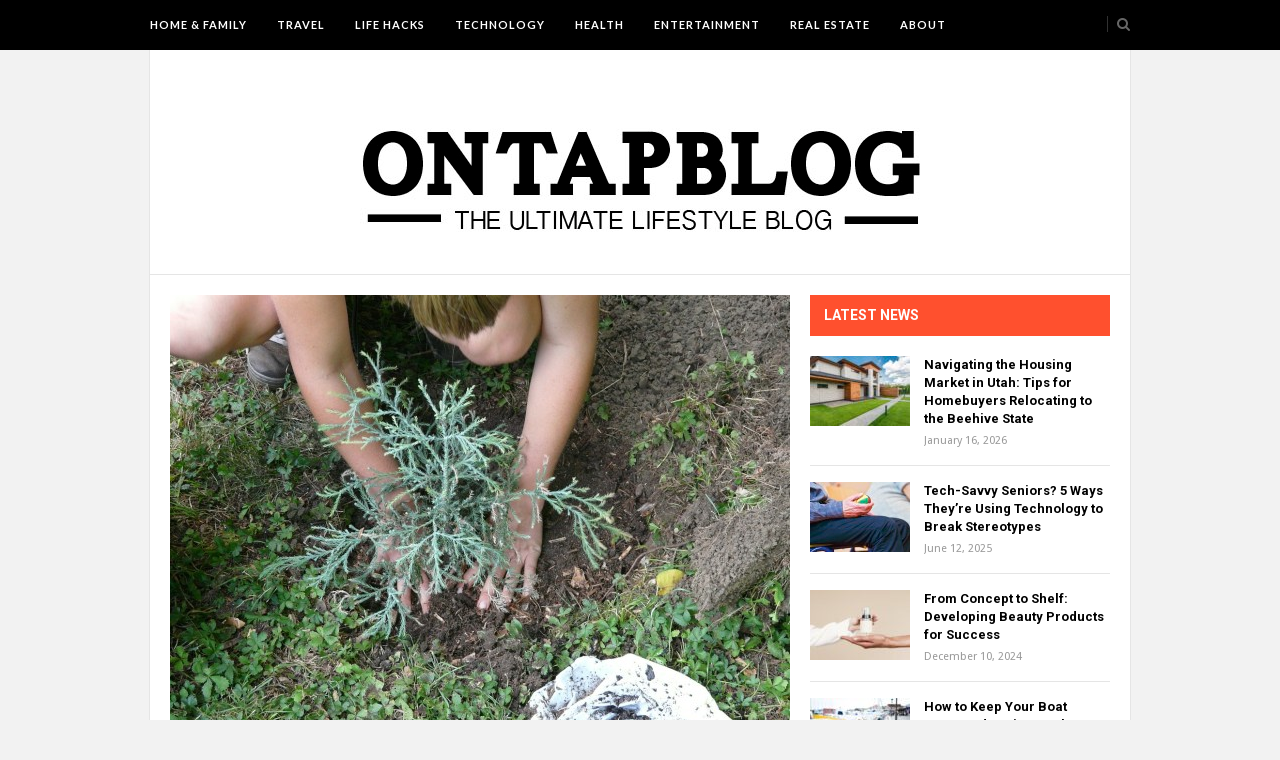

--- FILE ---
content_type: text/html; charset=UTF-8
request_url: https://www.ontapblog.com/life-hacks/become-a-compact-gardener/
body_size: 9539
content:
<!DOCTYPE html>
<html lang="en">

<head>

	<meta charset="UTF-8" />
	
	<title>Become a compact gardener!  - On Tap BlogOn Tap Blog</title>
		<meta name="viewport" content="width=device-width, initial-scale=1.0, minimum-scale=1.0, maximum-scale=1.0" />
		<link rel="profile" href="https://gmpg.org/xfn/11" />
	<link rel="pingback" href="https://www.ontapblog.com/xmlrpc.php" />
	
		
	<link rel="alternate" type="application/rss+xml" title="On Tap Blog RSS Feed" href="https://www.ontapblog.com/feed/" />
	<link rel="alternate" type="application/atom+xml" title="On Tap Blog Atom Feed" href="https://www.ontapblog.com/feed/atom/" />
	<link rel="pingback" href="https://www.ontapblog.com/xmlrpc.php" />

	<meta name='robots' content='index, follow, max-image-preview:large, max-snippet:-1, max-video-preview:-1' />

	<!-- This site is optimized with the Yoast SEO plugin v24.0 - https://yoast.com/wordpress/plugins/seo/ -->
	<link rel="canonical" href="https://www.ontapblog.com/life-hacks/become-a-compact-gardener/" />
	<meta property="og:locale" content="en_US" />
	<meta property="og:type" content="article" />
	<meta property="og:title" content="Become a compact gardener!  - On Tap Blog" />
	<meta property="og:description" content="Gardening is good for you, according to a new infographic produced by Compost Direct. Older gardeners have a 36-47% lower risk of dementia than non-gardeners. However, with urban spaces on the rise there is less room for people who’d like to get into garden. Thankfully, there are many ways to grow crops in small spaces – from potted plants indoors to veg patches and grow bags. Did you know that you can grow potatoes in compost bags and bin liners? Following a simple growing process you can enjoy some pristine spuds without needing a full size garden. How about growing crops in specialist grow bags? With just a small amount of space, you can grow fruit and veg to feed your whole household – from tomatoes and carrots to herbs and courgettes. Read the full infographic to see how to grow potatoes, tomatoes, veg patches and more. You can also find out how to maximise your growing area by building window boxes and vertical gardens, meaning that no matter what kind of outdoor space you have &#8211; there is no excuse not to garden!" />
	<meta property="og:url" content="https://www.ontapblog.com/life-hacks/become-a-compact-gardener/" />
	<meta property="og:site_name" content="On Tap Blog" />
	<meta property="article:published_time" content="2015-11-26T11:09:09+00:00" />
	<meta property="og:image" content="https://www.ontapblog.com/wp-content/uploads/2015/11/gardener-59727_1280.jpg" />
	<meta property="og:image:width" content="1280" />
	<meta property="og:image:height" content="960" />
	<meta property="og:image:type" content="image/jpeg" />
	<meta name="author" content="Dean Shaw" />
	<meta name="twitter:card" content="summary_large_image" />
	<meta name="twitter:label1" content="Written by" />
	<meta name="twitter:data1" content="Dean Shaw" />
	<meta name="twitter:label2" content="Est. reading time" />
	<meta name="twitter:data2" content="1 minute" />
	<script type="application/ld+json" class="yoast-schema-graph">{"@context":"https://schema.org","@graph":[{"@type":"WebPage","@id":"https://www.ontapblog.com/life-hacks/become-a-compact-gardener/","url":"https://www.ontapblog.com/life-hacks/become-a-compact-gardener/","name":"Become a compact gardener! - On Tap Blog","isPartOf":{"@id":"https://www.ontapblog.com/#website"},"primaryImageOfPage":{"@id":"https://www.ontapblog.com/life-hacks/become-a-compact-gardener/#primaryimage"},"image":{"@id":"https://www.ontapblog.com/life-hacks/become-a-compact-gardener/#primaryimage"},"thumbnailUrl":"https://www.ontapblog.com/wp-content/uploads/2015/11/gardener-59727_1280.jpg","datePublished":"2015-11-26T11:09:09+00:00","dateModified":"2015-11-26T11:09:09+00:00","author":{"@id":"https://www.ontapblog.com/#/schema/person/d8420eafa13fe161368553fe1220df32"},"breadcrumb":{"@id":"https://www.ontapblog.com/life-hacks/become-a-compact-gardener/#breadcrumb"},"inLanguage":"en","potentialAction":[{"@type":"ReadAction","target":["https://www.ontapblog.com/life-hacks/become-a-compact-gardener/"]}]},{"@type":"ImageObject","inLanguage":"en","@id":"https://www.ontapblog.com/life-hacks/become-a-compact-gardener/#primaryimage","url":"https://www.ontapblog.com/wp-content/uploads/2015/11/gardener-59727_1280.jpg","contentUrl":"https://www.ontapblog.com/wp-content/uploads/2015/11/gardener-59727_1280.jpg","width":1280,"height":960},{"@type":"BreadcrumbList","@id":"https://www.ontapblog.com/life-hacks/become-a-compact-gardener/#breadcrumb","itemListElement":[{"@type":"ListItem","position":1,"name":"Home","item":"https://www.ontapblog.com/"},{"@type":"ListItem","position":2,"name":"Become a compact gardener!"}]},{"@type":"WebSite","@id":"https://www.ontapblog.com/#website","url":"https://www.ontapblog.com/","name":"On Tap Blog","description":"The Ultimate Lifestyle Blog","potentialAction":[{"@type":"SearchAction","target":{"@type":"EntryPoint","urlTemplate":"https://www.ontapblog.com/?s={search_term_string}"},"query-input":{"@type":"PropertyValueSpecification","valueRequired":true,"valueName":"search_term_string"}}],"inLanguage":"en"},{"@type":"Person","@id":"https://www.ontapblog.com/#/schema/person/d8420eafa13fe161368553fe1220df32","name":"Dean Shaw","image":{"@type":"ImageObject","inLanguage":"en","@id":"https://www.ontapblog.com/#/schema/person/image/","url":"https://secure.gravatar.com/avatar/57d21bed536d6712c583b97a7a27eeae?s=96&d=mm&r=g","contentUrl":"https://secure.gravatar.com/avatar/57d21bed536d6712c583b97a7a27eeae?s=96&d=mm&r=g","caption":"Dean Shaw"},"url":"https://www.ontapblog.com/author/admin/"}]}</script>
	<!-- / Yoast SEO plugin. -->


<link rel='dns-prefetch' href='//assets.pinterest.com' />
<link rel='dns-prefetch' href='//netdna.bootstrapcdn.com' />
<link rel='dns-prefetch' href='//fonts.googleapis.com' />
<link rel="alternate" type="application/rss+xml" title="On Tap Blog &raquo; Feed" href="https://www.ontapblog.com/feed/" />
<link rel="alternate" type="application/rss+xml" title="On Tap Blog &raquo; Comments Feed" href="https://www.ontapblog.com/comments/feed/" />
<script type="text/javascript">
/* <![CDATA[ */
window._wpemojiSettings = {"baseUrl":"https:\/\/s.w.org\/images\/core\/emoji\/15.0.3\/72x72\/","ext":".png","svgUrl":"https:\/\/s.w.org\/images\/core\/emoji\/15.0.3\/svg\/","svgExt":".svg","source":{"concatemoji":"https:\/\/www.ontapblog.com\/wp-includes\/js\/wp-emoji-release.min.js?ver=6.6.4"}};
/*! This file is auto-generated */
!function(i,n){var o,s,e;function c(e){try{var t={supportTests:e,timestamp:(new Date).valueOf()};sessionStorage.setItem(o,JSON.stringify(t))}catch(e){}}function p(e,t,n){e.clearRect(0,0,e.canvas.width,e.canvas.height),e.fillText(t,0,0);var t=new Uint32Array(e.getImageData(0,0,e.canvas.width,e.canvas.height).data),r=(e.clearRect(0,0,e.canvas.width,e.canvas.height),e.fillText(n,0,0),new Uint32Array(e.getImageData(0,0,e.canvas.width,e.canvas.height).data));return t.every(function(e,t){return e===r[t]})}function u(e,t,n){switch(t){case"flag":return n(e,"\ud83c\udff3\ufe0f\u200d\u26a7\ufe0f","\ud83c\udff3\ufe0f\u200b\u26a7\ufe0f")?!1:!n(e,"\ud83c\uddfa\ud83c\uddf3","\ud83c\uddfa\u200b\ud83c\uddf3")&&!n(e,"\ud83c\udff4\udb40\udc67\udb40\udc62\udb40\udc65\udb40\udc6e\udb40\udc67\udb40\udc7f","\ud83c\udff4\u200b\udb40\udc67\u200b\udb40\udc62\u200b\udb40\udc65\u200b\udb40\udc6e\u200b\udb40\udc67\u200b\udb40\udc7f");case"emoji":return!n(e,"\ud83d\udc26\u200d\u2b1b","\ud83d\udc26\u200b\u2b1b")}return!1}function f(e,t,n){var r="undefined"!=typeof WorkerGlobalScope&&self instanceof WorkerGlobalScope?new OffscreenCanvas(300,150):i.createElement("canvas"),a=r.getContext("2d",{willReadFrequently:!0}),o=(a.textBaseline="top",a.font="600 32px Arial",{});return e.forEach(function(e){o[e]=t(a,e,n)}),o}function t(e){var t=i.createElement("script");t.src=e,t.defer=!0,i.head.appendChild(t)}"undefined"!=typeof Promise&&(o="wpEmojiSettingsSupports",s=["flag","emoji"],n.supports={everything:!0,everythingExceptFlag:!0},e=new Promise(function(e){i.addEventListener("DOMContentLoaded",e,{once:!0})}),new Promise(function(t){var n=function(){try{var e=JSON.parse(sessionStorage.getItem(o));if("object"==typeof e&&"number"==typeof e.timestamp&&(new Date).valueOf()<e.timestamp+604800&&"object"==typeof e.supportTests)return e.supportTests}catch(e){}return null}();if(!n){if("undefined"!=typeof Worker&&"undefined"!=typeof OffscreenCanvas&&"undefined"!=typeof URL&&URL.createObjectURL&&"undefined"!=typeof Blob)try{var e="postMessage("+f.toString()+"("+[JSON.stringify(s),u.toString(),p.toString()].join(",")+"));",r=new Blob([e],{type:"text/javascript"}),a=new Worker(URL.createObjectURL(r),{name:"wpTestEmojiSupports"});return void(a.onmessage=function(e){c(n=e.data),a.terminate(),t(n)})}catch(e){}c(n=f(s,u,p))}t(n)}).then(function(e){for(var t in e)n.supports[t]=e[t],n.supports.everything=n.supports.everything&&n.supports[t],"flag"!==t&&(n.supports.everythingExceptFlag=n.supports.everythingExceptFlag&&n.supports[t]);n.supports.everythingExceptFlag=n.supports.everythingExceptFlag&&!n.supports.flag,n.DOMReady=!1,n.readyCallback=function(){n.DOMReady=!0}}).then(function(){return e}).then(function(){var e;n.supports.everything||(n.readyCallback(),(e=n.source||{}).concatemoji?t(e.concatemoji):e.wpemoji&&e.twemoji&&(t(e.twemoji),t(e.wpemoji)))}))}((window,document),window._wpemojiSettings);
/* ]]> */
</script>
<style id='wp-emoji-styles-inline-css' type='text/css'>

	img.wp-smiley, img.emoji {
		display: inline !important;
		border: none !important;
		box-shadow: none !important;
		height: 1em !important;
		width: 1em !important;
		margin: 0 0.07em !important;
		vertical-align: -0.1em !important;
		background: none !important;
		padding: 0 !important;
	}
</style>
<link rel='stylesheet' id='wp-block-library-css' href='https://www.ontapblog.com/wp-includes/css/dist/block-library/style.min.css?ver=6.6.4' type='text/css' media='all' />
<style id='classic-theme-styles-inline-css' type='text/css'>
/*! This file is auto-generated */
.wp-block-button__link{color:#fff;background-color:#32373c;border-radius:9999px;box-shadow:none;text-decoration:none;padding:calc(.667em + 2px) calc(1.333em + 2px);font-size:1.125em}.wp-block-file__button{background:#32373c;color:#fff;text-decoration:none}
</style>
<style id='global-styles-inline-css' type='text/css'>
:root{--wp--preset--aspect-ratio--square: 1;--wp--preset--aspect-ratio--4-3: 4/3;--wp--preset--aspect-ratio--3-4: 3/4;--wp--preset--aspect-ratio--3-2: 3/2;--wp--preset--aspect-ratio--2-3: 2/3;--wp--preset--aspect-ratio--16-9: 16/9;--wp--preset--aspect-ratio--9-16: 9/16;--wp--preset--color--black: #000000;--wp--preset--color--cyan-bluish-gray: #abb8c3;--wp--preset--color--white: #ffffff;--wp--preset--color--pale-pink: #f78da7;--wp--preset--color--vivid-red: #cf2e2e;--wp--preset--color--luminous-vivid-orange: #ff6900;--wp--preset--color--luminous-vivid-amber: #fcb900;--wp--preset--color--light-green-cyan: #7bdcb5;--wp--preset--color--vivid-green-cyan: #00d084;--wp--preset--color--pale-cyan-blue: #8ed1fc;--wp--preset--color--vivid-cyan-blue: #0693e3;--wp--preset--color--vivid-purple: #9b51e0;--wp--preset--gradient--vivid-cyan-blue-to-vivid-purple: linear-gradient(135deg,rgba(6,147,227,1) 0%,rgb(155,81,224) 100%);--wp--preset--gradient--light-green-cyan-to-vivid-green-cyan: linear-gradient(135deg,rgb(122,220,180) 0%,rgb(0,208,130) 100%);--wp--preset--gradient--luminous-vivid-amber-to-luminous-vivid-orange: linear-gradient(135deg,rgba(252,185,0,1) 0%,rgba(255,105,0,1) 100%);--wp--preset--gradient--luminous-vivid-orange-to-vivid-red: linear-gradient(135deg,rgba(255,105,0,1) 0%,rgb(207,46,46) 100%);--wp--preset--gradient--very-light-gray-to-cyan-bluish-gray: linear-gradient(135deg,rgb(238,238,238) 0%,rgb(169,184,195) 100%);--wp--preset--gradient--cool-to-warm-spectrum: linear-gradient(135deg,rgb(74,234,220) 0%,rgb(151,120,209) 20%,rgb(207,42,186) 40%,rgb(238,44,130) 60%,rgb(251,105,98) 80%,rgb(254,248,76) 100%);--wp--preset--gradient--blush-light-purple: linear-gradient(135deg,rgb(255,206,236) 0%,rgb(152,150,240) 100%);--wp--preset--gradient--blush-bordeaux: linear-gradient(135deg,rgb(254,205,165) 0%,rgb(254,45,45) 50%,rgb(107,0,62) 100%);--wp--preset--gradient--luminous-dusk: linear-gradient(135deg,rgb(255,203,112) 0%,rgb(199,81,192) 50%,rgb(65,88,208) 100%);--wp--preset--gradient--pale-ocean: linear-gradient(135deg,rgb(255,245,203) 0%,rgb(182,227,212) 50%,rgb(51,167,181) 100%);--wp--preset--gradient--electric-grass: linear-gradient(135deg,rgb(202,248,128) 0%,rgb(113,206,126) 100%);--wp--preset--gradient--midnight: linear-gradient(135deg,rgb(2,3,129) 0%,rgb(40,116,252) 100%);--wp--preset--font-size--small: 13px;--wp--preset--font-size--medium: 20px;--wp--preset--font-size--large: 36px;--wp--preset--font-size--x-large: 42px;--wp--preset--spacing--20: 0.44rem;--wp--preset--spacing--30: 0.67rem;--wp--preset--spacing--40: 1rem;--wp--preset--spacing--50: 1.5rem;--wp--preset--spacing--60: 2.25rem;--wp--preset--spacing--70: 3.38rem;--wp--preset--spacing--80: 5.06rem;--wp--preset--shadow--natural: 6px 6px 9px rgba(0, 0, 0, 0.2);--wp--preset--shadow--deep: 12px 12px 50px rgba(0, 0, 0, 0.4);--wp--preset--shadow--sharp: 6px 6px 0px rgba(0, 0, 0, 0.2);--wp--preset--shadow--outlined: 6px 6px 0px -3px rgba(255, 255, 255, 1), 6px 6px rgba(0, 0, 0, 1);--wp--preset--shadow--crisp: 6px 6px 0px rgba(0, 0, 0, 1);}:where(.is-layout-flex){gap: 0.5em;}:where(.is-layout-grid){gap: 0.5em;}body .is-layout-flex{display: flex;}.is-layout-flex{flex-wrap: wrap;align-items: center;}.is-layout-flex > :is(*, div){margin: 0;}body .is-layout-grid{display: grid;}.is-layout-grid > :is(*, div){margin: 0;}:where(.wp-block-columns.is-layout-flex){gap: 2em;}:where(.wp-block-columns.is-layout-grid){gap: 2em;}:where(.wp-block-post-template.is-layout-flex){gap: 1.25em;}:where(.wp-block-post-template.is-layout-grid){gap: 1.25em;}.has-black-color{color: var(--wp--preset--color--black) !important;}.has-cyan-bluish-gray-color{color: var(--wp--preset--color--cyan-bluish-gray) !important;}.has-white-color{color: var(--wp--preset--color--white) !important;}.has-pale-pink-color{color: var(--wp--preset--color--pale-pink) !important;}.has-vivid-red-color{color: var(--wp--preset--color--vivid-red) !important;}.has-luminous-vivid-orange-color{color: var(--wp--preset--color--luminous-vivid-orange) !important;}.has-luminous-vivid-amber-color{color: var(--wp--preset--color--luminous-vivid-amber) !important;}.has-light-green-cyan-color{color: var(--wp--preset--color--light-green-cyan) !important;}.has-vivid-green-cyan-color{color: var(--wp--preset--color--vivid-green-cyan) !important;}.has-pale-cyan-blue-color{color: var(--wp--preset--color--pale-cyan-blue) !important;}.has-vivid-cyan-blue-color{color: var(--wp--preset--color--vivid-cyan-blue) !important;}.has-vivid-purple-color{color: var(--wp--preset--color--vivid-purple) !important;}.has-black-background-color{background-color: var(--wp--preset--color--black) !important;}.has-cyan-bluish-gray-background-color{background-color: var(--wp--preset--color--cyan-bluish-gray) !important;}.has-white-background-color{background-color: var(--wp--preset--color--white) !important;}.has-pale-pink-background-color{background-color: var(--wp--preset--color--pale-pink) !important;}.has-vivid-red-background-color{background-color: var(--wp--preset--color--vivid-red) !important;}.has-luminous-vivid-orange-background-color{background-color: var(--wp--preset--color--luminous-vivid-orange) !important;}.has-luminous-vivid-amber-background-color{background-color: var(--wp--preset--color--luminous-vivid-amber) !important;}.has-light-green-cyan-background-color{background-color: var(--wp--preset--color--light-green-cyan) !important;}.has-vivid-green-cyan-background-color{background-color: var(--wp--preset--color--vivid-green-cyan) !important;}.has-pale-cyan-blue-background-color{background-color: var(--wp--preset--color--pale-cyan-blue) !important;}.has-vivid-cyan-blue-background-color{background-color: var(--wp--preset--color--vivid-cyan-blue) !important;}.has-vivid-purple-background-color{background-color: var(--wp--preset--color--vivid-purple) !important;}.has-black-border-color{border-color: var(--wp--preset--color--black) !important;}.has-cyan-bluish-gray-border-color{border-color: var(--wp--preset--color--cyan-bluish-gray) !important;}.has-white-border-color{border-color: var(--wp--preset--color--white) !important;}.has-pale-pink-border-color{border-color: var(--wp--preset--color--pale-pink) !important;}.has-vivid-red-border-color{border-color: var(--wp--preset--color--vivid-red) !important;}.has-luminous-vivid-orange-border-color{border-color: var(--wp--preset--color--luminous-vivid-orange) !important;}.has-luminous-vivid-amber-border-color{border-color: var(--wp--preset--color--luminous-vivid-amber) !important;}.has-light-green-cyan-border-color{border-color: var(--wp--preset--color--light-green-cyan) !important;}.has-vivid-green-cyan-border-color{border-color: var(--wp--preset--color--vivid-green-cyan) !important;}.has-pale-cyan-blue-border-color{border-color: var(--wp--preset--color--pale-cyan-blue) !important;}.has-vivid-cyan-blue-border-color{border-color: var(--wp--preset--color--vivid-cyan-blue) !important;}.has-vivid-purple-border-color{border-color: var(--wp--preset--color--vivid-purple) !important;}.has-vivid-cyan-blue-to-vivid-purple-gradient-background{background: var(--wp--preset--gradient--vivid-cyan-blue-to-vivid-purple) !important;}.has-light-green-cyan-to-vivid-green-cyan-gradient-background{background: var(--wp--preset--gradient--light-green-cyan-to-vivid-green-cyan) !important;}.has-luminous-vivid-amber-to-luminous-vivid-orange-gradient-background{background: var(--wp--preset--gradient--luminous-vivid-amber-to-luminous-vivid-orange) !important;}.has-luminous-vivid-orange-to-vivid-red-gradient-background{background: var(--wp--preset--gradient--luminous-vivid-orange-to-vivid-red) !important;}.has-very-light-gray-to-cyan-bluish-gray-gradient-background{background: var(--wp--preset--gradient--very-light-gray-to-cyan-bluish-gray) !important;}.has-cool-to-warm-spectrum-gradient-background{background: var(--wp--preset--gradient--cool-to-warm-spectrum) !important;}.has-blush-light-purple-gradient-background{background: var(--wp--preset--gradient--blush-light-purple) !important;}.has-blush-bordeaux-gradient-background{background: var(--wp--preset--gradient--blush-bordeaux) !important;}.has-luminous-dusk-gradient-background{background: var(--wp--preset--gradient--luminous-dusk) !important;}.has-pale-ocean-gradient-background{background: var(--wp--preset--gradient--pale-ocean) !important;}.has-electric-grass-gradient-background{background: var(--wp--preset--gradient--electric-grass) !important;}.has-midnight-gradient-background{background: var(--wp--preset--gradient--midnight) !important;}.has-small-font-size{font-size: var(--wp--preset--font-size--small) !important;}.has-medium-font-size{font-size: var(--wp--preset--font-size--medium) !important;}.has-large-font-size{font-size: var(--wp--preset--font-size--large) !important;}.has-x-large-font-size{font-size: var(--wp--preset--font-size--x-large) !important;}
:where(.wp-block-post-template.is-layout-flex){gap: 1.25em;}:where(.wp-block-post-template.is-layout-grid){gap: 1.25em;}
:where(.wp-block-columns.is-layout-flex){gap: 2em;}:where(.wp-block-columns.is-layout-grid){gap: 2em;}
:root :where(.wp-block-pullquote){font-size: 1.5em;line-height: 1.6;}
</style>
<link rel='stylesheet' id='style-css' href='https://www.ontapblog.com/wp-content/themes/hickory/style.css?ver=6.6.4' type='text/css' media='all' />
<link rel='stylesheet' id='responsive-css' href='https://www.ontapblog.com/wp-content/themes/hickory/css/responsive.css?ver=6.6.4' type='text/css' media='all' />
<link rel='stylesheet' id='font-awesome-css' href='//netdna.bootstrapcdn.com/font-awesome/3.2.1/css/font-awesome.css?ver=6.6.4' type='text/css' media='all' />
<link rel='stylesheet' id='default_nav_font-css' href='https://fonts.googleapis.com/css?family=Lato%3A400%2C700&#038;ver=6.6.4' type='text/css' media='all' />
<link rel='stylesheet' id='default_headings_font-css' href='https://fonts.googleapis.com/css?family=Roboto%3A400%2C100%2C300%2C700&#038;ver=6.6.4' type='text/css' media='all' />
<link rel='stylesheet' id='default_body_font-css' href='https://fonts.googleapis.com/css?family=Droid+Sans%3A400%2C700&#038;ver=6.6.4' type='text/css' media='all' />
<script>if (document.location.protocol != "https:") {document.location = document.URL.replace(/^http:/i, "https:");}</script><script type="text/javascript" src="https://www.ontapblog.com/wp-includes/js/jquery/jquery.min.js?ver=3.7.1" id="jquery-core-js"></script>
<script type="text/javascript" src="https://www.ontapblog.com/wp-includes/js/jquery/jquery-migrate.min.js?ver=3.4.1" id="jquery-migrate-js"></script>
<link rel="https://api.w.org/" href="https://www.ontapblog.com/wp-json/" /><link rel="alternate" title="JSON" type="application/json" href="https://www.ontapblog.com/wp-json/wp/v2/posts/1221" /><link rel="EditURI" type="application/rsd+xml" title="RSD" href="https://www.ontapblog.com/xmlrpc.php?rsd" />
<meta name="generator" content="WordPress 6.6.4" />
<link rel='shortlink' href='https://www.ontapblog.com/?p=1221' />
<link rel="alternate" title="oEmbed (JSON)" type="application/json+oembed" href="https://www.ontapblog.com/wp-json/oembed/1.0/embed?url=https%3A%2F%2Fwww.ontapblog.com%2Flife-hacks%2Fbecome-a-compact-gardener%2F" />
<link rel="alternate" title="oEmbed (XML)" type="text/xml+oembed" href="https://www.ontapblog.com/wp-json/oembed/1.0/embed?url=https%3A%2F%2Fwww.ontapblog.com%2Flife-hacks%2Fbecome-a-compact-gardener%2F&#038;format=xml" />
	<style type="text/css">
		
				
		
					#header {
				padding:22px 20px;
			}
				
					#header #logo {
				text-align:center;
							}
				
					a, #footer .widget p a, #footer .widget ul.side-newsfeed li h4 a, .post-author .author-info .author-connect span.connect-text, .post-entry blockquote p, .item span.category a, #footer .widget a:hover {
				color:#ff502e;
			}
			
			.item .item-image .review-box, .thecomment span.reply a.comment-reply-link, #respond #submit, .post-review .review-top .overall-score, .post-review .review-criteria .criteria .thescore, .flex-control-paging li a.flex-active, .content.sidebar ul.newsfeed.classic li .item .item-image .review-box, #sidebar .widget ul.side-newsfeed li .side-item .side-image .review-box {
				background:#ff502e;
			}
				
					body {
				background-color:#f2f2f2;
			}
				
				
					#wrapper {
				border-right:1px solid #e5e5e5;
				border-left:1px solid #e5e5e5;
			}
				
					#navigation_bar, .mean-container .mean-bar, .mean-container .mean-nav {
				background:#000000;
			}
				
					#navigation ul li a {
				color:#ffffff;
			}
				
					#navigation ul li a:hover {
				color:#999999;
			}
				
					#navigation ul li ul li a {
				background:#000000;
			}
				
					#navigation ul li ul li a:hover {
				background:#444444;
			}
				
					#navigation ul li ul li a {
				border-color:#444444;
			}
				
					#navigation ul li ul li a {
				color:#aaaaaa;
			}
				
					#navigation ul li ul li a:hover {
				color:#ffffff;
			}
				
					#header {
				background:#ffffff;
			}
				
					h2.content-heading {
				background:#000000;
			}
				
					h2.content-heading, h2.content-heading span.thin, h2.content-heading a {
				color:#ffffff;
			}
				
					#sidebar .widget h3.widget_title, #sidebar .widget .tabs-wrapper ul.tabs {
				background:#ff502e;
			}
				
					#sidebar .widget h3.widget_title, #sidebar .widget .tabs-wrapper ul.tabs li.active a {
				color:#ffffff;
			}
				
				
				
				
				
				
					#top_social i, #footer_social i {
				background:#FFFFFF;
			}
				
					#top_social i, #footer_social i {
				color:#000000;
			}
				
				
				
					#footer {
				background:#000000;
			}
			.widget_area { background:url(https://www.ontapblog.com/wp-content/themes/hickory/img/footer-lines-dark.png) repeat-y center; }				
					.container.footer, .footer_top, .widget_area {
				border-color:#333333;
			}
				
					#footer .widget, #footer .widget p, #footer .side-item-meta, .footer_bottom {
				color:#888888;
			}
				
					#footer .widget h3.widget_title {
				color:#FFFFFF;
			}
				
					#footer .widget a, #footer .widget p a, #footer .widget ul.side-newsfeed li h4 a, #footer .widget a:hover {
				color:#ff502e;
			}
				
					.footer_navigation ul li a {
				color:#FFFFFF;
			}
							.footer_navigation ul li a:hover {
				color:#999999;
			}
				
				
	</style><style type="text/css">.recentcomments a{display:inline !important;padding:0 !important;margin:0 !important;}</style>	
</head>

<body class="post-template-default single single-post postid-1221 single-format-standard responsive">

		<div id="navigation_bar">
		
		<div class="container top">
			
			<div id="navigation">
				<ul id="menu-ontap" class="menu"><li id="menu-item-909" class="menu-item menu-item-type-taxonomy menu-item-object-category menu-item-909"><a href="https://www.ontapblog.com/category/home-family/">Home &#038; Family</a></li>
<li id="menu-item-910" class="menu-item menu-item-type-taxonomy menu-item-object-category menu-item-910"><a href="https://www.ontapblog.com/category/travel/">Travel</a></li>
<li id="menu-item-911" class="menu-item menu-item-type-taxonomy menu-item-object-category current-post-ancestor current-menu-parent current-post-parent menu-item-911"><a href="https://www.ontapblog.com/category/life-hacks/">Life Hacks</a></li>
<li id="menu-item-912" class="menu-item menu-item-type-taxonomy menu-item-object-category menu-item-912"><a href="https://www.ontapblog.com/category/technology/">Technology</a></li>
<li id="menu-item-913" class="menu-item menu-item-type-taxonomy menu-item-object-category menu-item-913"><a href="https://www.ontapblog.com/category/health/">Health</a></li>
<li id="menu-item-914" class="menu-item menu-item-type-taxonomy menu-item-object-category menu-item-914"><a href="https://www.ontapblog.com/category/entertainment/">Entertainment</a></li>
<li id="menu-item-915" class="menu-item menu-item-type-taxonomy menu-item-object-category menu-item-915"><a href="https://www.ontapblog.com/category/real-estate/">Real Estate</a></li>
<li id="menu-item-916" class="menu-item menu-item-type-post_type menu-item-object-page menu-item-916"><a href="https://www.ontapblog.com/about/">About</a></li>
</ul>	
			</div>
				
							
				<div id="top_search">
					<a href="#"><i class="icon-search"></i></a>
				</div>
				<div class="show-search">
					<form role="search" method="get" id="searchform" action="https://www.ontapblog.com/">
    <div>
		<input type="text" placeholder="Search and hit enter..." name="s" id="s" />
	 </div>
</form>				</div>
							
						
				<div id="top_social" >
					
																																																							
				</div>
				
			
		</div>
	
	</div>
	
	<div id="wrapper">
	
		<div class="container">
		
			<div id="header">
			
				<div id="logo">
				
											<a href="https://www.ontapblog.com"><img src="https://www.ontapblog.com/wp-content/uploads/2013/12/ontapblog.jpg" alt="On Tap Blog" /></a>
					
				</div>
				
							
			</div>			
						
						
			<div class="content sidebar">
			
				<div id="post-1221" class="post-1221 post type-post status-publish format-standard has-post-thumbnail hentry category-life-hacks">
					
										
										
						<div class="post-image">
						
																							<a href="https://www.ontapblog.com/wp-content/uploads/2015/11/gardener-59727_1280.jpg" class="post-gallery"><img width="620" height="465" src="https://www.ontapblog.com/wp-content/uploads/2015/11/gardener-59727_1280-620x465.jpg" class="attachment-post-thumbnail size-post-thumbnail wp-post-image" alt="" decoding="async" fetchpriority="high" srcset="https://www.ontapblog.com/wp-content/uploads/2015/11/gardener-59727_1280-620x465.jpg 620w, https://www.ontapblog.com/wp-content/uploads/2015/11/gardener-59727_1280-300x225.jpg 300w, https://www.ontapblog.com/wp-content/uploads/2015/11/gardener-59727_1280-1024x768.jpg 1024w, https://www.ontapblog.com/wp-content/uploads/2015/11/gardener-59727_1280-940x705.jpg 940w, https://www.ontapblog.com/wp-content/uploads/2015/11/gardener-59727_1280.jpg 1280w" sizes="(max-width: 620px) 100vw, 620px" /></a>
													
						</div>
					
										
										
				
					
					<div class="post-header">
						
						<span class="cat"><a href="https://www.ontapblog.com/category/life-hacks/" rel="category tag">Life Hacks</a></span>
						<span class="item-comments"><span></span></span>
						<h1>Become a compact gardener!</h1>
												<span class="post-meta">By <a href="https://www.ontapblog.com/author/admin/" title="Posts by Dean Shaw" rel="author">Dean Shaw</a>  <span class="line">&#183;</span> On November 26, 2015</span>
						
					</div>
					
					<div class="post-entry">
						
																		
						<p>Gardening is good for you, according to a new infographic produced by <a href="http://www.compostdirect.com/?utm_source=http://www.ontapblog.com/&amp;utm_medium=referral&amp;utm_campaign=compact-gardening" target="_blank">Compost Direct</a>. Older gardeners have a 36-47% lower risk of dementia than non-gardeners. However, with urban spaces on the rise there is less room for people who’d like to get into garden.</p>
<p>Thankfully, there are many ways to grow crops in small spaces – from potted plants indoors to veg patches and grow bags. Did you know that you can grow potatoes in compost bags and bin liners? Following a simple growing process you can enjoy some pristine spuds without needing a full size garden.</p>
<p>How about growing crops in specialist grow bags? With just a small amount of space, you can grow fruit and veg to feed your whole household – from tomatoes and carrots to herbs and courgettes.</p>
<p>Read the full infographic to see how to grow potatoes, tomatoes, veg patches and more. You can also find out how to maximise your growing area by building window boxes and vertical gardens, meaning that no matter what kind of outdoor space you have &#8211; there is no excuse not to garden!</p>
<p><a href="http://www.ontapblog.com/wp-content/uploads/2015/11/compact-gardening-final.jpg"><img decoding="async" class="aligncenter size-full wp-image-1222" alt="compact gardening (final)" src="https://www.ontapblog.com/wp-content/uploads/2015/11/compact-gardening-final.jpg" width="620" height="8455" srcset="https://www.ontapblog.com/wp-content/uploads/2015/11/compact-gardening-final.jpg 620w, https://www.ontapblog.com/wp-content/uploads/2015/11/compact-gardening-final-75x1024.jpg 75w" sizes="(max-width: 620px) 100vw, 620px" /></a></p>
						
												
												<div class="post-tags">
													</div>
												
					</div>
					
										<div class="post-share">
						
						<span class="share-text">
							Share						</span>
						
						<span class="share-item">
							<a href="https://twitter.com/share" class="twitter-share-button" data-url="https://www.ontapblog.com/life-hacks/become-a-compact-gardener/" data-text="Check out this article: Become a compact gardener! - https://www.ontapblog.com/life-hacks/become-a-compact-gardener/" data-dnt="true">Tweet</a>
							<script>!function(d,s,id){var js,fjs=d.getElementsByTagName(s)[0],p=/^http:/.test(d.location)?'http':'https';if(!d.getElementById(id)){js=d.createElement(s);js.id=id;js.src=p+'://platform.twitter.com/widgets.js';fjs.parentNode.insertBefore(js,fjs);}}(document, 'script', 'twitter-wjs');</script>
						</span>
						
						<span class="share-item">
							<iframe src="//www.facebook.com/plugins/like.php?locale=en_US&amp;href=https%3A%2F%2Fwww.ontapblog.com%2Flife-hacks%2Fbecome-a-compact-gardener%2F&amp;width=250&amp;height=21&amp;colorscheme=light&amp;layout=button_count&amp;action=like&amp;show_faces=false&amp;send=false" scrolling="no" frameborder="0" style="border:none; overflow:hidden; width:150px; height:21px;" allowTransparency="true"></iframe>
						</span>
						<span class="share-item google">
							<div class="g-plusone" data-size="medium" data-href="https://www.ontapblog.com/life-hacks/become-a-compact-gardener/"></div>
						</span>
												<span class="share-item">
							<a href="http://pinterest.com/pin/create/button/?url=https%3A%2F%2Fwww.ontapblog.com%2Flife-hacks%2Fbecome-a-compact-gardener%2F								&amp;media=https://www.ontapblog.com/wp-content/uploads/2015/11/gardener-59727_1280.jpg								&amp;description=Become+a+compact+gardener%21" 
								class="pin-it-button" 
								count-layout="horizontal">
								<img border="0" src="//assets.pinterest.com/images/PinExt.png" title="Pin It" />
							</a>
						</span>
						
					</div>
										
										<div class="post-author">
						
						<div class="author-image">
							<img alt='' src='https://secure.gravatar.com/avatar/57d21bed536d6712c583b97a7a27eeae?s=110&#038;d=mm&#038;r=g' srcset='https://secure.gravatar.com/avatar/57d21bed536d6712c583b97a7a27eeae?s=220&#038;d=mm&#038;r=g 2x' class='avatar avatar-110 photo' height='110' width='110' decoding='async'/>						</div>
						<div class="author-info">
							
							<h4><a href="https://www.ontapblog.com/author/admin/" title="Posts by Dean Shaw" rel="author">Dean Shaw</a></h4>
							<p></p>
							
							<div class="author-connect">
																
																																																
							</div>
							
						</div>
						
					</div>
										
										<!-- INCLUDE RELATED POSTS -->
							<div class="post-related"><h3>You Might Also Like</h3><ul>
					<li>
				<div class="related-item">
				
										<a href="https://www.ontapblog.com/life-hacks/10-engagement-ring-tips-you-need-to-know-before-you-buy/" rel="bookmark"><img width="192" height="128" src="https://www.ontapblog.com/wp-content/uploads/2021/04/june-admiraal-Udxjrgo5dwk-unsplash-192x128.jpg" class="attachment-related size-related wp-post-image" alt="" decoding="async" loading="lazy" srcset="https://www.ontapblog.com/wp-content/uploads/2021/04/june-admiraal-Udxjrgo5dwk-unsplash-192x128.jpg 192w, https://www.ontapblog.com/wp-content/uploads/2021/04/june-admiraal-Udxjrgo5dwk-unsplash-300x200.jpg 300w, https://www.ontapblog.com/wp-content/uploads/2021/04/june-admiraal-Udxjrgo5dwk-unsplash-1024x683.jpg 1024w, https://www.ontapblog.com/wp-content/uploads/2021/04/june-admiraal-Udxjrgo5dwk-unsplash-768x512.jpg 768w, https://www.ontapblog.com/wp-content/uploads/2021/04/june-admiraal-Udxjrgo5dwk-unsplash-1536x1024.jpg 1536w, https://www.ontapblog.com/wp-content/uploads/2021/04/june-admiraal-Udxjrgo5dwk-unsplash-620x413.jpg 620w, https://www.ontapblog.com/wp-content/uploads/2021/04/june-admiraal-Udxjrgo5dwk-unsplash-940x627.jpg 940w, https://www.ontapblog.com/wp-content/uploads/2021/04/june-admiraal-Udxjrgo5dwk-unsplash.jpg 1920w" sizes="(max-width: 192px) 100vw, 192px" /></a>
										
					<span class="cat">
					<a href="https://www.ontapblog.com/category/life-hacks/">Life Hacks</a>					</span>
					<h4><a href="https://www.ontapblog.com/life-hacks/10-engagement-ring-tips-you-need-to-know-before-you-buy/" rel="bookmark" title="Permanent Link: 10 Engagement Ring Tips You Need to Know Before You Buy">10 Engagement Ring Tips You Need to Know Before You Buy</a></h4>
				
				</div>
			</li>
					<li>
				<div class="related-item">
				
										<a href="https://www.ontapblog.com/life-hacks/camping-essentials-what-to-pack-for-a-memorable-campsite-experience/" rel="bookmark"><img width="192" height="128" src="https://www.ontapblog.com/wp-content/uploads/2023/10/pexels-baihaki-hine-4314203-192x128.jpg" class="attachment-related size-related wp-post-image" alt="" decoding="async" loading="lazy" srcset="https://www.ontapblog.com/wp-content/uploads/2023/10/pexels-baihaki-hine-4314203-192x128.jpg 192w, https://www.ontapblog.com/wp-content/uploads/2023/10/pexels-baihaki-hine-4314203-300x200.jpg 300w, https://www.ontapblog.com/wp-content/uploads/2023/10/pexels-baihaki-hine-4314203-620x414.jpg 620w, https://www.ontapblog.com/wp-content/uploads/2023/10/pexels-baihaki-hine-4314203.jpg 640w" sizes="(max-width: 192px) 100vw, 192px" /></a>
										
					<span class="cat">
					<a href="https://www.ontapblog.com/category/life-hacks/">Life Hacks</a>					</span>
					<h4><a href="https://www.ontapblog.com/life-hacks/camping-essentials-what-to-pack-for-a-memorable-campsite-experience/" rel="bookmark" title="Permanent Link: Camping Essentials: What to Pack for a Memorable Campsite Experience">Camping Essentials: What to Pack for a Memorable Campsite Experience</a></h4>
				
				</div>
			</li>
					<li>
				<div class="related-item">
				
										<a href="https://www.ontapblog.com/life-hacks/hidden-gems-unconventional-uses-for-self-storage-units/" rel="bookmark"><img width="192" height="128" src="https://www.ontapblog.com/wp-content/uploads/2023/09/joshua-coleman-ZVkDLrXGMdw-unsplash-192x128.jpg" class="attachment-related size-related wp-post-image" alt="" decoding="async" loading="lazy" srcset="https://www.ontapblog.com/wp-content/uploads/2023/09/joshua-coleman-ZVkDLrXGMdw-unsplash-192x128.jpg 192w, https://www.ontapblog.com/wp-content/uploads/2023/09/joshua-coleman-ZVkDLrXGMdw-unsplash-300x200.jpg 300w" sizes="(max-width: 192px) 100vw, 192px" /></a>
										
					<span class="cat">
					<a href="https://www.ontapblog.com/category/life-hacks/">Life Hacks</a>					</span>
					<h4><a href="https://www.ontapblog.com/life-hacks/hidden-gems-unconventional-uses-for-self-storage-units/" rel="bookmark" title="Permanent Link: Hidden Gems: Unconventional Uses for Self-Storage Units">Hidden Gems: Unconventional Uses for Self-Storage Units</a></h4>
				
				</div>
			</li>
		</ul></div>										
					<!-- INCLUDE COMMENTS TEMPLATE -->
										<div id="comments">
					
					<div class="post-comments">
						
						<div class='comments'></div><div id='comments_pagination'></div>

					</div> <!-- end comments div -->
					
					</div>
				
				</div>
							
			</div>

			<div id="sidebar">
				
				<!-- SIDEBAR WIDGET AREA -->
				<div class="widget"><h3 class="widget_title">Latest News</h3>			<ul class="side-newsfeed">
			
						
				<li>
				
					<div class="side-item">
											
												<div class="side-image">
							<a href="https://www.ontapblog.com/real-estate/navigating-the-housing-market-in-utah-tips-for-homebuyers-relocating-to-the-beehive-state/" rel="bookmark" title="Permanent Link: Navigating the Housing Market in Utah: Tips for Homebuyers Relocating to the Beehive State"><img width="100" height="70" src="https://www.ontapblog.com/wp-content/uploads/2026/01/pexels-artbovich-7031593-100x70.jpg" class="side-item-thumb wp-post-image" alt="" decoding="async" loading="lazy" /></a>

													
						</div>
												<div class="side-item-text">
							<h4><a href="https://www.ontapblog.com/real-estate/navigating-the-housing-market-in-utah-tips-for-homebuyers-relocating-to-the-beehive-state/" rel="bookmark" title="Permanent Link: Navigating the Housing Market in Utah: Tips for Homebuyers Relocating to the Beehive State">Navigating the Housing Market in Utah: Tips for Homebuyers Relocating to the Beehive State</a></h4>
							<span class="side-item-meta">January 16, 2026</span>
						</div>
					</div>
				
				</li>
			
						
				<li>
				
					<div class="side-item">
											
												<div class="side-image">
							<a href="https://www.ontapblog.com/technology/tech-savvy-seniors-5-ways-theyre-using-technology-to-break-stereotypes/" rel="bookmark" title="Permanent Link: Tech-Savvy Seniors? 5 Ways They&#8217;re Using Technology to Break Stereotypes"><img width="100" height="70" src="https://www.ontapblog.com/wp-content/uploads/2017/06/pexels-photo-339619-100x70.jpeg" class="side-item-thumb wp-post-image" alt="" decoding="async" loading="lazy" /></a>

													
						</div>
												<div class="side-item-text">
							<h4><a href="https://www.ontapblog.com/technology/tech-savvy-seniors-5-ways-theyre-using-technology-to-break-stereotypes/" rel="bookmark" title="Permanent Link: Tech-Savvy Seniors? 5 Ways They&#8217;re Using Technology to Break Stereotypes">Tech-Savvy Seniors? 5 Ways They&#8217;re Using Technology to Break Stereotypes</a></h4>
							<span class="side-item-meta">June 12, 2025</span>
						</div>
					</div>
				
				</li>
			
						
				<li>
				
					<div class="side-item">
											
												<div class="side-image">
							<a href="https://www.ontapblog.com/health/from-concept-to-shelf-developing-beauty-products-for-success/" rel="bookmark" title="Permanent Link: From Concept to Shelf: Developing Beauty Products for Success"><img width="100" height="70" src="https://www.ontapblog.com/wp-content/uploads/2024/12/pexels-artempodrez-6801188-100x70.jpg" class="side-item-thumb wp-post-image" alt="" decoding="async" loading="lazy" /></a>

													
						</div>
												<div class="side-item-text">
							<h4><a href="https://www.ontapblog.com/health/from-concept-to-shelf-developing-beauty-products-for-success/" rel="bookmark" title="Permanent Link: From Concept to Shelf: Developing Beauty Products for Success">From Concept to Shelf: Developing Beauty Products for Success</a></h4>
							<span class="side-item-meta">December 10, 2024</span>
						</div>
					</div>
				
				</li>
			
						
				<li>
				
					<div class="side-item">
											
												<div class="side-image">
							<a href="https://www.ontapblog.com/technology/how-to-keep-your-boat-protected-during-peak-season-tips-and-tricks/" rel="bookmark" title="Permanent Link: How to Keep Your Boat Protected During Peak Season: Tips and Tricks"><img width="100" height="70" src="https://www.ontapblog.com/wp-content/uploads/2024/07/pexels-goumbik-296242-100x70.jpg" class="side-item-thumb wp-post-image" alt="" decoding="async" loading="lazy" /></a>

													
						</div>
												<div class="side-item-text">
							<h4><a href="https://www.ontapblog.com/technology/how-to-keep-your-boat-protected-during-peak-season-tips-and-tricks/" rel="bookmark" title="Permanent Link: How to Keep Your Boat Protected During Peak Season: Tips and Tricks">How to Keep Your Boat Protected During Peak Season: Tips and Tricks</a></h4>
							<span class="side-item-meta">July 18, 2024</span>
						</div>
					</div>
				
				</li>
			
						
				<li>
				
					<div class="side-item">
											
												<div class="side-image">
							<a href="https://www.ontapblog.com/life-hacks/10-engagement-ring-tips-you-need-to-know-before-you-buy/" rel="bookmark" title="Permanent Link: 10 Engagement Ring Tips You Need to Know Before You Buy"><img width="100" height="70" src="https://www.ontapblog.com/wp-content/uploads/2021/04/june-admiraal-Udxjrgo5dwk-unsplash-100x70.jpg" class="side-item-thumb wp-post-image" alt="" decoding="async" loading="lazy" /></a>

													
						</div>
												<div class="side-item-text">
							<h4><a href="https://www.ontapblog.com/life-hacks/10-engagement-ring-tips-you-need-to-know-before-you-buy/" rel="bookmark" title="Permanent Link: 10 Engagement Ring Tips You Need to Know Before You Buy">10 Engagement Ring Tips You Need to Know Before You Buy</a></h4>
							<span class="side-item-meta">January 4, 2024</span>
						</div>
					</div>
				
				</li>
			
												
			</ul>
			
		</div>			
			</div>			

		</div>
		<!-- END CONTAINER -->
		
	</div>
	<!-- END WRAPPER -->
	
	<div id="footer">
	
		<div class="container footer">
		
			<div class="footer_top">
				
				<div class="footer_navigation">
				
					<div class="menu"><ul>
<li class="page_item page-item-2"><a href="https://www.ontapblog.com/about/">About</a></li>
<li class="page_item page-item-28"><a href="http://www.ontapblog.com/category/entertainment/">Entertainment</a></li>
<li class="page_item page-item-18"><a href="http://www.ontapblog.com/category/health/">Health</a></li>
<li class="page_item page-item-9"><a href="http://www.ontapblog.com/category/home-family/">Home &#038; Family</a></li>
<li class="page_item page-item-21"><a href="http://www.ontapblog.com/category/life-hacks/">Life Hacks</a></li>
<li class="page_item page-item-11"><a href="http://www.ontapblog.com/category/technology/">Technology</a></li>
<li class="page_item page-item-13"><a href="http://www.ontapblog.com/category/travel/">Travel</a></li>
</ul></div>
	
				
				</div>
				
								<div id="footer_social">
				
																																																							
				</div>
								
			</div>
			
						<div class="widget_area">
				
							
				
		<div class="widget">
		<h3 class="widget_title">Recent Posts</h3>
		<ul>
											<li>
					<a href="https://www.ontapblog.com/real-estate/navigating-the-housing-market-in-utah-tips-for-homebuyers-relocating-to-the-beehive-state/">Navigating the Housing Market in Utah: Tips for Homebuyers Relocating to the Beehive State</a>
									</li>
											<li>
					<a href="https://www.ontapblog.com/technology/tech-savvy-seniors-5-ways-theyre-using-technology-to-break-stereotypes/">Tech-Savvy Seniors? 5 Ways They&#8217;re Using Technology to Break Stereotypes</a>
									</li>
											<li>
					<a href="https://www.ontapblog.com/health/from-concept-to-shelf-developing-beauty-products-for-success/">From Concept to Shelf: Developing Beauty Products for Success</a>
									</li>
											<li>
					<a href="https://www.ontapblog.com/technology/how-to-keep-your-boat-protected-during-peak-season-tips-and-tricks/">How to Keep Your Boat Protected During Peak Season: Tips and Tricks</a>
									</li>
											<li>
					<a href="https://www.ontapblog.com/life-hacks/10-engagement-ring-tips-you-need-to-know-before-you-buy/">10 Engagement Ring Tips You Need to Know Before You Buy</a>
									</li>
					</ul>

		</div>			
				<div class="widget"><h3 class="widget_title">OnTap Blog on Facebook</h3>		
			<iframe src="https://www.facebook.com/plugins/likebox.php?href=https://www.facebook.com/pages/On-Tap-Blog/228994817278255&amp;width=225&amp;colorscheme=light&amp;show_faces=true&amp;border_color&amp;stream=false&amp;header=true&amp;height=200" scrolling="no" frameborder="0" style="border:none; overflow:hidden; width:225px; height:200px;" allowTransparency="true"></iframe>
			
			
		</div>			
								
			</div>
						
			<div class="footer_bottom">
				
								<p class="left">© 2018 OnTapBlog Website</p>
								
							</div>
			
		</div>
	
	</div>
	
	<script type="text/javascript" src="https://www.ontapblog.com/wp-content/themes/hickory/js/jquery.meanmenu.min.js?ver=6.6.4" id="meanmenu-js"></script>
<script type="text/javascript" id="hickory-js-extra">
/* <![CDATA[ */
var hick = {"is_home":"","is_single":"1"};
/* ]]> */
</script>
<script type="text/javascript" src="https://www.ontapblog.com/wp-content/themes/hickory/js/hickory.js?ver=6.6.4" id="hickory-js"></script>
<script type="text/javascript" src="//assets.pinterest.com/js/pinit.js?ver=6.6.4" id="pinit-js"></script>
<script type="text/javascript" src="https://www.ontapblog.com/wp-content/themes/hickory/js/jquery.flexslider.js?ver=6.6.4" id="flexslider-js"></script>
<script type="text/javascript" src="https://www.ontapblog.com/wp-content/themes/hickory/js/jquery.colorbox-min.js?ver=6.6.4" id="colorbox-js"></script>
<script type="text/javascript" src="https://www.ontapblog.com/wp-content/plugins/page-links-to/dist/new-tab.js?ver=3.3.7" id="page-links-to-js"></script>
	</body>
</html>

--- FILE ---
content_type: text/html; charset=utf-8
request_url: https://accounts.google.com/o/oauth2/postmessageRelay?parent=https%3A%2F%2Fwww.ontapblog.com&jsh=m%3B%2F_%2Fscs%2Fabc-static%2F_%2Fjs%2Fk%3Dgapi.lb.en.OE6tiwO4KJo.O%2Fd%3D1%2Frs%3DAHpOoo_Itz6IAL6GO-n8kgAepm47TBsg1Q%2Fm%3D__features__
body_size: 160
content:
<!DOCTYPE html><html><head><title></title><meta http-equiv="content-type" content="text/html; charset=utf-8"><meta http-equiv="X-UA-Compatible" content="IE=edge"><meta name="viewport" content="width=device-width, initial-scale=1, minimum-scale=1, maximum-scale=1, user-scalable=0"><script src='https://ssl.gstatic.com/accounts/o/2580342461-postmessagerelay.js' nonce="SOR5_XPoeYRk9-gnuO28lw"></script></head><body><script type="text/javascript" src="https://apis.google.com/js/rpc:shindig_random.js?onload=init" nonce="SOR5_XPoeYRk9-gnuO28lw"></script></body></html>